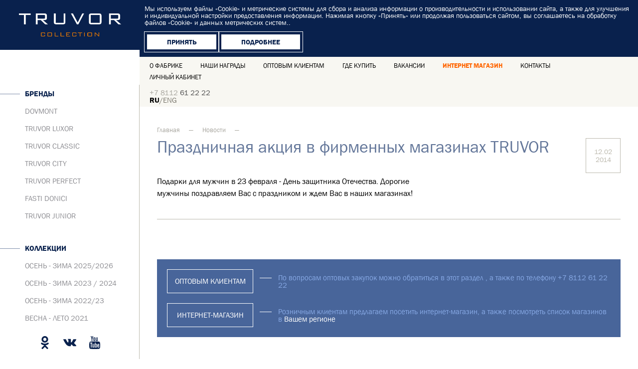

--- FILE ---
content_type: text/html; charset=utf-8
request_url: https://www.truvor.ru/about/news/220
body_size: 7687
content:

<!--

╔╔╗╔╔╔═╔═  ╔╗╦║║╦╗╦╔╗
║║║╠╠╠═╠═  ╚╗║║║║║║║║
╚╚╝║║╚═╚═  ╚╝║╚╝╩╝╩╚╝

www.coffeestudio.ru
support: web@coffeestudio.ru
creature: 2017

-->
<!DOCTYPE html>
<html lang="ru">
<head>
    <meta charset="utf-8">
    
        <title>Праздничная акция в фирменных магазинах TRUVOR &mdash; Мужские костюмы и школьная форма оптом и в розницу</title>

        <meta name="description" content="«Славянка» (торговая марка «TRUVOR») является крупнейшим предприятием швейной промышленности России по производству мужских и детских костюмов"/>
<meta name="keywords" content="«Славянка» (торговая марка «TRUVOR») является крупнейшим предприятием швейной промышленности России по производству мужских и детских костюмов"/>

    

    
    <meta name='yandex-verification' content='45bb59e9604cdcf2' />
<meta name="yandex-verification" content="8a782ef9d364c276" />
<script type="text/javascript">!function(){var t=document.createElement("script");t.type="text/javascript",t.async=!0,t.src="https://vk.com/js/api/openapi.js?168",t.onload=function(){VK.Retargeting.Init("VK-RTRG-527476-bUece"),VK.Retargeting.Hit()},document.head.appendChild(t)}();</script><noscript><img src="https://vk.com/rtrg?p=VK-RTRG-527476-bUece" style="position:fixed; left:-999px;" alt=""/></noscript>
<meta name='wmail-verification' content='90baaf5427b2f91c9f102db18d6ba38c' />
    <meta http-equiv="X-UA-Compatible" content="IE=edge">
    <meta name="viewport" content="width=device-width, initial-scale=1">
    <meta name="HandheldFriendly" content="true">
    <meta name="MobileOptimized" content="width">
    
    <link rel="canonical" href="https://www.truvor.ru/about/news/220"/>
    <meta property="og:type" content="website">
    <meta property="og:url" content="https://www.truvor.ru/about/news/220">
    
        <meta property="og:image" content="https://www.truvor.ru/static/images/truvor-og.jpg">
    
    <meta property="og:image:width" content="510">
    <meta property="og:image:height" content="228">
    <meta property="og:site_name" content="TRUVOR">
    <meta property="og:locale" content="ru_RU">


    <!-- Stylesheets -->
    <link rel="stylesheet" href="/static/css/plugins.min.css">
    <link rel="stylesheet" href="/static/css/styles.min.css">
    <link rel="stylesheet" href="/static/css/otherstyles.css">
    <link rel="icon" type="image/x-icon" href="/static/images/favicon.ico">

    <!--[if lt IE 9]>
        <link rel="stylesheet" href="/static/css/ie.css">
		<script src="//html5shiv.googlecode.com/svn/trunk/html5.js"></script>
	<![endif]-->

    <script src="/static/js/jquery.min.js"></script>
    <script src="/static/js/modernizr.custom.js"></script>
    <script src="/static/js/ajax_setup.js"></script>
    
</head>

<body>
<script src="/static/js/js.cookie.js"></script><script type="text/javascript">
    function hideCookiesPanel(){var e=Cookies.get("hideCookiesPanel"),o=document.querySelector(".cookies");o.style.display=void 0!==e?"none":"block"}function clickCookiesBtn(){Cookies.set("hideCookiesPanel","true",{expires:365}),document.querySelector(".cookies").style.display="none"}document.addEventListener("DOMContentLoaded",hideCookiesPanel);
</script><div class="cookies"><p><noindex>Мы используем файлы «Cookie» и метрические системы для сбора и анализа информации о производительности и использовании сайта, а также для улучшения и индивидуальной настройки предоставления информации. Нажимая кнопку «Принять» или продолжая пользоваться сайтом, вы соглашаетесь на обработку файлов «Cookie» и данных метрических систем..</noindex></p><div class="cookies__btns"><button type="button" class="btn cookies-button" onclick="clickCookiesBtn()"><span>Принять</span></button><a target="_blank" class="btn cookies-button" href="/shop/pravila-obrabotki-personalnyh-dannyh/"><span>Подробнее</span></a></div></div><div class="wrapper"><button class="up up-js" type="button"><svg width="161" height="161" viewBox="0 0 161 161" fill="none" xmlns="http://www.w3.org/2000/svg"><rect x="5" y="5" width="151" height="151" stroke="black" stroke-width="10"/><path d="M43 65.6422L80 29L117 65.6422L110.195 72.3816L84.8119 47.2443L84.8119 132L75.1881 132L75.1881 47.2443L49.8053 72.3816L43 65.6422Z"
                      fill="black"/></svg></button><div class="sidebar shop-sidebar"><div class="wrapper"><div class="logotype"><a href="/">Truvor</a></div><div class="close-sidebar"><button class="close-sidebar-js"></button></div><div class="sidebar-wrapper"><ul class="nav"><li class="has-child"><a href="/brands/" class="heading">Бренды</a><ul><li ><a
                href="/brands/dovmont/">DOVMONT</a></li><li ><a
                href="/brands/luxor/">TRUVOR Luxor</a></li><li ><a
                href="/brands/classic/">TRUVOR Classic</a></li><li ><a
                href="/brands/city/">TRUVOR City</a></li><li ><a
                href="/brands/perfect/">TRUVOR Perfect</a></li><li ><a
                href="/brands/fasti-donici/">FASTI DONICI</a></li><li ><a
                href="/brands/junior/">TRUVOR Junior</a></li></ul></li><li class="has-child"><a href="/collections/" class="heading">Коллекции</a><ul><li ><a
                href="/collections/osen-zima-20252026/">ОСЕНЬ - ЗИМА 2025/2026</a></li><li ><a
                href="/collections/osen-zima-2023-2024/">ОСЕНЬ - ЗИМА 2023 / 2024</a></li><li ><a
                href="/collections/osen-zima-202223/">ОСЕНЬ - ЗИМА 2022/23</a></li><li ><a
                href="/collections/vesna-leto-2021/">ВЕСНА - ЛЕТО 2021</a></li><li ><a
                href="/collections/vesna-leto-2020/">ВЕСНА-ЛЕТО 2020</a></li><li ><a
                href="/collections/osen-zima-20192020/">ОСЕНЬ-ЗИМА 2019/2020</a></li><li ><a
                href="/collections/vesna-leto-2019/">ВЕСНА-ЛЕТО 2019</a></li><li ><a
                href="/collections/osen-zima-20182019/">ОСЕНЬ-ЗИМА 2018/2019</a></li><li ><a
                href="/collections/vesna-leto-2018/">ВЕСНА-ЛЕТО 2018</a></li><li ><a
                href="/collections/osen-zima-20172018/">ОСЕНЬ-ЗИМА 2017/2018</a></li><li ><a
                href="/collections/vesna-leto-2017/">Весна-лето 2017</a></li><li ><a
                href="/collections/osen-zima-2016-2017/">Осень-зима 2016/2017</a></li><li ><a
                href="/collections/shkolnaya-forma-2018/">Школьная форма 2019-2020</a></li><li ><a
                href="/collections/shkolnaya-forma-2020/">Школьная форма 2021-2022</a></li><li ><a
                href="/collections/shkolnaya-forma-2021/">Школьная форма 2023-2024</a></li></ul></li></ul></div><ul class="social"><li class="ok"><a href="https://ok.ru/group/52191871434904" target="_blank"><img src="/static/images/ok-logo.svg" class="svg" alt="odnoklasniki" title="odnoklasniki"></a></li><li class="vk"><a href="https://vk.com/club87301130" target="_blank"><img src="/static/images/vk-logo.svg" class="svg" alt="vkontakte" title="vkontakte"></a></li><li class="yt"><a href="https://www.youtube.com/channel/UCfI2vABPWDKmjEloNw8VwEA" target="_blank"><img src="/static/images/yt-logo.svg" class="svg" alt="youtube" title="youtube"></a></li></ul></div></div><div class="container "><div class="navbar"><div class="navbar-mobile"><button class="open-sidebar" tabindex="0"><span></span></button><div class="logotype"><a href="/">Truvor</a></div></div><nav><ul><li ><a  href="/about/company/">О фабрике</a></li><li ><a  href="/nashi-nagrady">Наши награды</a></li><li ><a  href="/landing/">Оптовым клиентам</a></li><li ><a  href="/where-buy/">Где купить</a></li><li ><a  href="/style-guide/">ВАКАНСИИ</a></li><li  class="shop-link"><a target="_blank" href="https://shop.truvor.ru/">ИНТЕРНЕТ МАГАЗИН</a></li><li ><a  href="/contacts/">КОНТАКТЫ</a></li><li ><a  href="https://opt-new.truvor.ru/coupons/login/">Личный кабинет</a></li></ul></nav><div class="navbar-search"><form name="navbar-search"><label class="styled"><input id="navbar-main-search" data-path="" type="text" value=""><span>Поиск по названию, модели</span></label><button id="button-main-search" type="submit"></button></form><button type="button" class="close-search close-search-js"></button></div><div class="navbar-right"><div id="basket-container"><ul class="hidden cart-basket"><li>Стоимость заказа: <span class="total">0</span></li><li>Скидка: <span class="total-discount"></span></li><li>Общее количество: <span class="total-count">0</span></li><li>Цена со скидкой: <span class="total-sum">0</span></li></ul></div><ul class="shop-icons"><li><a href="#0" class="search-btn .navbar-main-search-js">Поиск</a></li><li><a href="/cart/" class="cart-link"><span id="cart-basket-count"></span></a></li><!--<li><a href="#0" class="user-link">Авторизация</a></li>--></ul><div class="phones"><ul><li><a href="tel:+78112612222"><span>+7 8112</span> 61 22 22
            </a></li></ul><div class="phones__text">Звонок бесплатный</div><div class="link-call"><a href="#callback-modal" data-modal>Заказать обратный звонок</a></div></div><div class="work-time">Пн-Пт с 08:00 до 17:00, Сб-Вс выходные</div><style>
    .passive { cursor: pointer; }
    .passive:hover { text-decoration: underline; }
</style><div class="language"><form method="post" action="/change_language/"><input type='hidden' name='csrfmiddlewaretoken' value='QbqtAm3DYQV6zXz9qtvQhyzQqFLmLNyo' /><input type="hidden" name="next" value="/about/news/220"/><input id="default_language" name="default_language" type="hidden" value="ru"/><div id="language_default"><span class="lang active" data-lang="ru">RU</span><span>/</span><span class="lang passive" data-lang="en">ENG</span></div><!--<input type="submit" value="">--></form></div></div></div><div class="content opt"><div class="news"><div class="breadcrumbs" itemprop="breadcrumb"><a href="/">Главная</a>  &mdash;
    

    
        
        <a href="/about/news/">Новости</a>  &mdash;
    

    

    </div><div class="news-full"><div class="heading"><div class="page-title"><h1>Праздничная акция в фирменных магазинах TRUVOR</h1></div><div class="date"><span>12.02<br>2014</span></div></div><div class="clr"><div class="story">
                        Подарки для мужчин в 23 февраля - День защитника Отечества.
Дорогие мужчины поздравляем Вас с праздником и ждем Вас в наших магазинах!
                        
                    </div></div></div><!-- /end .news-full --><div class="share-block"><script type="text/javascript">(function () {
    if (window.pluso)if (typeof window.pluso.start == "function") return;
    if (window.ifpluso == undefined) {
        window.ifpluso = 1;
        var d = document, s = d.createElement('script'), g = 'getElementsByTagName';
        s.type = 'text/javascript';
        s.charset = 'UTF-8';
        s.async = true;
        s.src = ('https:' == window.location.protocol ? 'https' : 'http') + '://share.pluso.ru/pluso-like.js';
        var h = d[g]('body')[0];
        h.appendChild(s);
    }
})();</script><div class="pluso" data-background="transparent" data-options="big,round,line,horizontal,nocounter,theme=01"
     data-services="vkontakte,odnoklassniki,facebook,twitter,google,moimir,email,print"></div></div></div><!-- /end .news --><div class="info-block"><div class="item"><div class="button"><a href="/catalog/usloviya-sotrudnichestva/">Оптовым клиентам</a></div><div class="info">
            По вопросам оптовых закупок можно обратиться в этот раздел , а также по телефону
            +7 8112 61 22 22
        </div></div><div class="item"><div class="button"><a target="_blank" href="/shop/">Интернет-магазин</a></div><div class="info">
            Розничным клиентам предлагаем посетить интернет-магазин, а также посмотреть список магазинов в 
            <a href="/where-buy/">Вашем регионе</a></div></div></div></div><!-- /end .content --></div></div><footer><div class="logotype"><a href="/">Truvor</a></div><div class="content"><div class="links-list clr"><div class="links"><div class="item"><a href="/collections/">коллекции</a><ul><li ><a
                href="/collections/osen-zima-20252026/">ОСЕНЬ - ЗИМА 2025/2026</a></li><li ><a
                href="/collections/osen-zima-2023-2024/">ОСЕНЬ - ЗИМА 2023 / 2024</a></li><li ><a
                href="/collections/osen-zima-202223/">ОСЕНЬ - ЗИМА 2022/23</a></li><li ><a
                href="/collections/vesna-leto-2021/">ВЕСНА - ЛЕТО 2021</a></li><li ><a
                href="/collections/vesna-leto-2020/">ВЕСНА-ЛЕТО 2020</a></li><li ><a
                href="/collections/osen-zima-20192020/">ОСЕНЬ-ЗИМА 2019/2020</a></li><li ><a
                href="/collections/vesna-leto-2019/">ВЕСНА-ЛЕТО 2019</a></li><li ><a
                href="/collections/osen-zima-20182019/">ОСЕНЬ-ЗИМА 2018/2019</a></li><li ><a
                href="/collections/vesna-leto-2018/">ВЕСНА-ЛЕТО 2018</a></li><li ><a
                href="/collections/osen-zima-20172018/">ОСЕНЬ-ЗИМА 2017/2018</a></li><li ><a
                href="/collections/vesna-leto-2017/">Весна-лето 2017</a></li><li ><a
                href="/collections/osen-zima-2016-2017/">Осень-зима 2016/2017</a></li><li ><a
                href="/collections/shkolnaya-forma-2018/">Школьная форма 2019-2020</a></li><li ><a
                href="/collections/shkolnaya-forma-2020/">Школьная форма 2021-2022</a></li><li ><a
                href="/collections/shkolnaya-forma-2021/">Школьная форма 2023-2024</a></li></ul></div><div class="item"><!--<a href="#0" class="">Школьная форма 2017</a>--></div></div><div class="links"><div class="item"><a href="/brands/">Бренды</a><ul><li ><a
                href="/brands/dovmont/">DOVMONT</a></li><li ><a
                href="/brands/luxor/">TRUVOR Luxor</a></li><li ><a
                href="/brands/classic/">TRUVOR Classic</a></li><li ><a
                href="/brands/city/">TRUVOR City</a></li><li ><a
                href="/brands/perfect/">TRUVOR Perfect</a></li><li ><a
                href="/brands/fasti-donici/">FASTI DONICI</a></li><li ><a
                href="/brands/junior/">TRUVOR Junior</a></li></ul></div></div><div class="links"><div class="item"><a  href="/about/company/">О фабрике</a><ul><li><a href="/about/akcioneram/">Акционерам</a></li><li><a href="/about/history/">История компании</a></li><li><a href="/about/nagrady/">Награды и достижения</a></li><li><a href="/about/news/">Новости</a></li></ul></div></div><div class="links"><div class="item"><a  href="/catalog/usloviya-sotrudnichestva/">Оптовым клиентам</a><ul><li><a href="/catalog/usloviya-sotrudnichestva/">Условия сотрудничества</a></li><li><a href="/catalog/wholesalers/">Стать оптовым клиентом</a></li><li><a href="https://opt.truvor.ru/">Сделать предзаказ</a></li><li><a href="/catalog/exhibitions/">Выставки</a></li><li><a href="/catalog/reklamnye-materialy/">Рекламные материалы</a></li></ul></div></div><div class="links shop-links"></div><div class="links"><div class="item"><a  href="/nashi-nagrady/">НАШИ НАГРАДЫ</a><ul></ul></div><div class="item"><a  href="/contacts/">КОНТАКТЫ</a><ul></ul></div><div class="item"><a  href="/ask/">ВОПРОСЫ И ОТВЕТЫ</a><ul></ul></div><div class="item"><a  href="/where-buy/">ГДЕ КУПИТЬ</a><ul></ul></div></div></div><div class="clr"><div class="copyright">
            © 2013 - 2026 
            <div itemscope itemtype="http://schema.org/Organization"><span itemprop="name">Закрытое акционерное общество «Псковская швейная фабрика «Славянка». </span><span itemprop="address" itemscope itemtype="http://schema.org/PostalAddress"><span itemprop="addressLocality">г. Псков </span>,
                <span itemprop="streetAddress">Рижский проспект, дом 40</span>,
                </span><p>Телефон:<span
                        itemprop="telephone">+7 (8112) 57-33-41</span>, режим работы с 8:00 до 17:00,суббота, воскресенье - выходные
                </p></div></div><div class="coffeestudio"><div class="livestat"><!-- Yandex.Metrika counter --><script type="text/javascript" >
   (function(m,e,t,r,i,k,a){m[i]=m[i]||function(){(m[i].a=m[i].a||[]).push(arguments)};
   m[i].l=1*new Date();k=e.createElement(t),a=e.getElementsByTagName(t)[0],k.async=1,k.src=r,a.parentNode.insertBefore(k,a)})
   (window, document, "script", "https://mc.yandex.ru/metrika/tag.js", "ym");

   ym(71715, "init", {
        clickmap:true,
        trackLinks:true,
        accurateTrackBounce:true,
        webvisor:true
   });
</script><noscript><div><img src="https://mc.yandex.ru/watch/71715" style="position:absolute; left:-9999px;" alt="" /></div></noscript><!-- /Yandex.Metrika counter --><!--LiveInternet counter--><script type="text/javascript"><!--
                    document.write("<a href='//www.liveinternet.ru/click' " +
                            "target=_blank><img src='//counter.yadro.ru/hit?t44.3;r" +
                            escape(document.referrer) + ((typeof(screen) == "undefined") ? "" :
                            ";s" + screen.width + "*" + screen.height + "*" + (screen.colorDepth ?
                                    screen.colorDepth : screen.pixelDepth)) + ";u" + escape(document.URL) +
                            ";h" + escape(document.title.substring(0, 80)) + ";" + Math.random() +
                            "' alt='' title='LiveInternet' " +
                            "border='0' width='31' height='31'><\/a>")
                    //--></script><!--/LiveInternet--><!-- Rating Mail.ru counter --><script type="text/javascript">
var _tmr = window._tmr || (window._tmr = []);
_tmr.push({id: "3202634", type: "pageView", start: (new Date()).getTime()});
(function (d, w, id) {
  if (d.getElementById(id)) return;
  var ts = d.createElement("script"); ts.type = "text/javascript"; ts.async = true; ts.id = id;
  ts.src = "https://top-fwz1.mail.ru/js/code.js";
  var f = function () {var s = d.getElementsByTagName("script")[0]; s.parentNode.insertBefore(ts, s);};
  if (w.opera == "[object Opera]") { d.addEventListener("DOMContentLoaded", f, false); } else { f(); }
})(document, window, "topmailru-code");
</script><noscript><div><img src="https://top-fwz1.mail.ru/counter?id=3202634;js=na" style="border:0;position:absolute;left:-9999px;" alt="Top.Mail.Ru" /></div></noscript><!-- //Rating Mail.ru counter --><script type="text/javascript">!function(){var t=document.createElement("script");t.type="text/javascript",t.async=!0,t.src="https://vk.com/js/api/openapi.js?169",t.onload=function(){VK.Retargeting.Init("VK-RTRG-970595-42cOQ"),VK.Retargeting.Hit()},document.head.appendChild(t)}();</script><noscript><img src="https://vk.com/rtrg?p=VK-RTRG-970595-42cOQ" style="position:fixed; left:-999px;" alt=""/></noscript></div><a href="https://www.coffeestudio.ru/" target="_blank">Сделано в агентстве <br> интернет-рекламы
                CoffeeStudio</a></div></div></div><div class="footer-wrapper">Модернизация сайта осуществлена за счет Центра поддержи экспорта</div><div class="footer-wrapper"><a class="footer-wrapper__policy" target="_blank" href="/shop/pravila-obrabotki-personalnyh-dannyh/">Политика обработки персональных данных</a></div></footer><script>
    $(document).ready(function () {
        var id_name = '#id_callback_mod_token';
        $(id_name).val(Math.floor(Math.random() * Math.pow(2, 64)).toString(36));

        var form_name = "#callback-modal";
        if ($(form_name).is('.popup-open')) {
            $.magnificPopup.open({
                items: {src: '.popup-open'}, type: 'inline'
            }, 0);
        }
    });
</script><div id="callback-modal" class="mfp-hide callback-modal white-popup-block "><h3>Заказать звонок</h3><form id="form-callback-modal" name="callback-modal" method="post" action="/mailer/callback_back"
                  data-ajax="true" data-ajax-update="#form-callback-modal"><input type='hidden' name='csrfmiddlewaretoken' value='QbqtAm3DYQV6zXz9qtvQhyzQqFLmLNyo' /><input name="token" id="id_callback_mod_token" type="hidden"/><input id="id_first_name" maxlength="255" name="first_name" placeholder="Ваше имя" type="text" required /><input id="id_phone" maxlength="255" name="phone" placeholder="Номер телефона" type="tel" required /><div class="form-rules-text">Отправляя форму, я соглашаюсь на обработку моих персональных данных в соответствии c
                    <a href="https://www.truvor.ru/shop/pravila-obrabotki-personalnyh-dannyh/" title="Правила сайта" target="_blank"
                       rel="nofollow">политикой ЗАО "Славянка" в отношении обработки персональных данных</a></div><button type="submit" name="callback-modal">Заказать звонок</button></form></div><div id="sizes-modal" class="mfp-hide sizes-modal white-popup-block"><button class="close-modal js-close-modal"></button><div class="sizes-modal-tab js-sizes-modal-tab js-sizes-modal active"><div class="sizes-modal-header"><h2>Как определить размер</h2></div><div class="sizes-modal-controls"><div class="weight"><div class="text">Полнота</div><div class="modal-select js-select-container"><select class="js-select js-modal-select" style="width: 100%"><option value="standart">Стандартная (Slim fit, Tailored fir, Regular fit)</option><option value="heavy">Увеличенный объем (King Size)</option></select></div></div><div class="formula">
                Размер изделий обозначен следующей формулой:<br>
                Рост - Обхват груди - Обхват талии. <span>Пример: 176 - 100 - 88</span></div></div><div class="sizes-modal-inner-tabs"><div class="sizes-modal-inner-tab js-sizes-modal-inner-tab js-standart active"><img src="/static/images/standart-weight.jpg" alt="Стандартная полнота"></div><div class="sizes-modal-inner-tab js-sizes-modal-inner-tab js-heavy"><img src="/static/images/heavy-weight.jpg" alt="Увеличенный объем"></div></div><button type="button" class="change-modal-tab js-to-choose-size"><span class="icon" style="background-image: url(/static/images/icon-shop/icon-table.svg);"></span><span class="text">Как снять мерки</span></button></div><div class="sizes-modal-tab js-sizes-modal-tab js-choose-size-modal"><div class="sizes-modal-header"><h2>Как снять мерки</h2></div><div class="choose-size-img"><img src="/static/images/choose-size.jpg" alt="Выберите размер"></div><button type="button" class="change-modal-tab js-to-sizes"><span class="icon" style="background-image: url(/static/images/icon-shop/icon-calc.svg);"></span><span class="text">Как определить размер</span></button></div></div><div class="preloader"><span></span></div><script src="/static/js/jquery-ui.min.js"></script><script src="/static/js/rellax.min.js"></script><script src="/static/js/waypoints.min.js"></script><script src="/static/js/wow.min.js"></script><script src="/static/js/countdown.min.js"></script><script src="/static/js/ez-plus.js"></script><script src="/static/js/magnific-popup.min.js"></script><script src="/static/js/jquery.jscrollpane.min.js"></script><script src="/static/js/select2.min.js"></script><script src="/static/js/ion.rangeSlider.min.js"></script><script src="/static/js/ru.js"></script><script src="/static/js/jquery.mousewheel.js"></script><!--<script src="/static/js/scroll.js"></script>--><script src="/static/js/classie.js"></script><script src="/static/js/slick.min.js"></script><script src="/static/js/jquery.zoom.min.js"></script><script src="/static/js/jquery.inputmask.min.js"></script><script src="/static/js/libs.js"></script><script src="/static/js/location.js"></script><script src="/static/js/goals.js"></script><script src="/static/js/demo-test.js"></script><script src="/static/sales/js/cart.js"></script><script src="/static/delivery/js/delivery.js"></script><script src="/static/catalog/js/filter.js"></script><script src="/static/js/jquery-ajax.js"></script>
</body>
</html>


--- FILE ---
content_type: text/css
request_url: https://www.truvor.ru/static/css/otherstyles.css
body_size: -45
content:
footer .logotype{
    -webkit-background-size: contain;
    background-size: contain;
}

--- FILE ---
content_type: image/svg+xml
request_url: https://www.truvor.ru/static/images/yt-logo.svg
body_size: 1588
content:
<?xml version="1.0" encoding="iso-8859-1"?>
<!-- Generator: Adobe Illustrator 16.0.0, SVG Export Plug-In . SVG Version: 6.00 Build 0)  -->
<!DOCTYPE svg PUBLIC "-//W3C//DTD SVG 1.1//EN" "http://www.w3.org/Graphics/SVG/1.1/DTD/svg11.dtd">
<svg version="1.1" id="Capa_1" xmlns="http://www.w3.org/2000/svg" xmlns:xlink="http://www.w3.org/1999/xlink" x="0px" y="0px"
	 width="90.677px" height="90.677px" viewBox="0 0 90.677 90.677" style="enable-background:new 0 0 90.677 90.677;"
	 xml:space="preserve">
<g>
	<g>
		<path d="M82.287,45.907c-0.937-4.071-4.267-7.074-8.275-7.521c-9.489-1.06-19.098-1.065-28.66-1.06
			c-9.566-0.005-19.173,0-28.665,1.06c-4.006,0.448-7.334,3.451-8.27,7.521c-1.334,5.797-1.35,12.125-1.35,18.094
			c0,5.969,0,12.296,1.334,18.093c0.936,4.07,4.264,7.073,8.272,7.521c9.49,1.061,19.097,1.065,28.662,1.061
			c9.566,0.005,19.171,0,28.664-1.061c4.006-0.448,7.336-3.451,8.272-7.521c1.333-5.797,1.34-12.124,1.34-18.093
			C83.61,58.031,83.62,51.704,82.287,45.907z M28.9,50.4h-5.54v29.438h-5.146V50.4h-5.439v-4.822H28.9V50.4z M42.877,79.839h-4.629
			v-2.785c-1.839,2.108-3.585,3.136-5.286,3.136c-1.491,0-2.517-0.604-2.98-1.897c-0.252-0.772-0.408-1.994-0.408-3.796V54.311
			h4.625v18.795c0,1.084,0,1.647,0.042,1.799c0.111,0.718,0.462,1.082,1.082,1.082c0.928,0,1.898-0.715,2.924-2.166v-19.51h4.629
			L42.877,79.839L42.877,79.839z M60.45,72.177c0,2.361-0.159,4.062-0.468,5.144c-0.618,1.899-1.855,2.869-3.695,2.869
			c-1.646,0-3.234-0.914-4.781-2.824v2.474h-4.625V45.578h4.625v11.189c1.494-1.839,3.08-2.769,4.781-2.769
			c1.84,0,3.078,0.969,3.695,2.88c0.311,1.027,0.468,2.715,0.468,5.132V72.177z M77.907,67.918h-9.251v4.525
			c0,2.363,0.773,3.543,2.363,3.543c1.139,0,1.802-0.619,2.066-1.855c0.043-0.251,0.104-1.279,0.104-3.134h4.719v0.675
			c0,1.491-0.057,2.518-0.099,2.98c-0.155,1.024-0.519,1.953-1.08,2.771c-1.281,1.854-3.179,2.768-5.595,2.768
			c-2.42,0-4.262-0.871-5.599-2.614c-0.981-1.278-1.485-3.29-1.485-6.003v-8.941c0-2.729,0.447-4.725,1.43-6.015
			c1.336-1.747,3.177-2.617,5.54-2.617c2.321,0,4.161,0.87,5.457,2.617c0.969,1.29,1.432,3.286,1.432,6.015v5.285H77.907z"/>
		<path d="M70.978,58.163c-1.546,0-2.321,1.181-2.321,3.541v2.362h4.625v-2.362C73.281,59.344,72.508,58.163,70.978,58.163z"/>
		<path d="M53.812,58.163c-0.762,0-1.534,0.36-2.307,1.125v15.559c0.772,0.774,1.545,1.14,2.307,1.14
			c1.334,0,2.012-1.14,2.012-3.445V61.646C55.824,59.344,55.146,58.163,53.812,58.163z"/>
		<path d="M56.396,34.973c1.705,0,3.479-1.036,5.34-3.168v2.814h4.675V8.82h-4.675v19.718c-1.036,1.464-2.018,2.188-2.953,2.188
			c-0.626,0-0.994-0.37-1.096-1.095c-0.057-0.153-0.057-0.722-0.057-1.817V8.82h-4.66v20.4c0,1.822,0.156,3.055,0.414,3.836
			C53.854,34.363,54.891,34.973,56.396,34.973z"/>
		<path d="M23.851,20.598v14.021h5.184V20.598L35.271,0h-5.242l-3.537,13.595L22.812,0h-5.455c1.093,3.209,2.23,6.434,3.323,9.646
			C22.343,14.474,23.381,18.114,23.851,20.598z"/>
		<path d="M42.219,34.973c2.342,0,4.162-0.881,5.453-2.641c0.981-1.291,1.451-3.325,1.451-6.067v-9.034
			c0-2.758-0.469-4.774-1.451-6.077c-1.291-1.765-3.11-2.646-5.453-2.646c-2.33,0-4.149,0.881-5.443,2.646
			c-0.993,1.303-1.463,3.319-1.463,6.077v9.034c0,2.742,0.47,4.776,1.463,6.067C38.069,34.092,39.889,34.973,42.219,34.973z
			 M39.988,16.294c0-2.387,0.724-3.577,2.231-3.577c1.507,0,2.229,1.189,2.229,3.577v10.852c0,2.387-0.722,3.581-2.229,3.581
			c-1.507,0-2.231-1.194-2.231-3.581V16.294z"/>
	</g>
</g>
<g>
</g>
<g>
</g>
<g>
</g>
<g>
</g>
<g>
</g>
<g>
</g>
<g>
</g>
<g>
</g>
<g>
</g>
<g>
</g>
<g>
</g>
<g>
</g>
<g>
</g>
<g>
</g>
<g>
</g>
</svg>


--- FILE ---
content_type: application/javascript; charset=utf-8
request_url: https://www.truvor.ru/static/js/ajax_setup.js
body_size: 509
content:
/**
 * setup JQuery's AJAX methods to setup CSRF token in the request before sending it off.
 * http://stackoverflow.com/questions/5100539/django-csrf-check-failing-with-an-ajax-post-request
 */

function getCookie(name)
{
    var cookieValue = null;
    if (document.cookie && document.cookie != '') {
        var cookies = document.cookie.split(';');
        for (var i = 0; i < cookies.length; i++) {
            var cookie = jQuery.trim(cookies[i]);
            // Does this cookie string begin with the name we want?

            if (cookie.substring(0, name.length + 1) == (name + '=')) {
                cookieValue = decodeURIComponent(cookie.substring(name.length + 1));
                break;
            }
        }
    }
    return cookieValue;
}

$.ajaxSetup({ 
     beforeSend: function(xhr, settings) {
         if (!(/^http:.*/.test(settings.url) || /^https:.*/.test(settings.url))) {
             // Only send the token to relative URLs i.e. locally.
             xhr.setRequestHeader("X-CSRFToken", getCookie('csrftoken'));
         }
     } 
});


$(document).ready(function(){
    $('.js-math-token').val(Math.floor(Math.random() * Math.pow(2, 64)).toString(36));
});


--- FILE ---
content_type: application/javascript; charset=utf-8
request_url: https://www.truvor.ru/static/catalog/js/filter.js
body_size: 2803
content:
// ПРИ ЗАГРУЗКЕ СТРАНИЦЫ
$(document).ready(function () {
});

//АККОРДЕОНЫ ФИЛЬТРОВ
$(document).on('click', '.js-filter__btn', function () {
    let currentBtn = $(this),
        currentGroup = currentBtn.closest('.js-filter'),
        otherFiltersGroups = $('.js-filter').not(currentGroup[0]);

    currentGroup.toggleClass('active');

    otherFiltersGroups.removeClass('active');

});

$(document).click(function (e) {
    var div = $(".js-filter");
    if (!div.is(e.target)
        && div.has(e.target).length === 0) {
        $(".js-filter").removeClass('active');
    }
});

// ПОЛЗУНОК ДЛЯ ВЫБОРА ЦЕНЫ
function rangeSlider() {

    let rangeInput = $('.js-range'),
        inputFrom = $(".js-input-from"),
        inputTo = $(".js-input-to"),
        min = rangeInput.data('min'),
        max = rangeInput.data('max'),
        body = $('body');
    if (rangeInput.length > 0) {
        rangeInput.ionRangeSlider({
            from: min,
            to: max,
            min: min,
            max: max,
            onStart: updateInputs,
            onChange: updateInputs,
        });

        let instance = rangeInput.data("ionRangeSlider");

        let from = instance.options.from,
            to = instance.options.to;
        console.log(from, to);
        console.log(instance);


        function updateInputs(instance) {
            let from = instance.from,
                to = instance.to;

            inputFrom.val(from);
            inputTo.val(to);
        }

        $('.js-to').css({'margin-right': '0'});


        body.on("change", '.js-input-from, .js-input-to', function () {
            let valFrom = inputFrom.prop("value");
            let valTo = inputTo.prop("value");

            if (+valFrom < min) {
                valFrom = min;
            }
            if (+valFrom > valTo) {
                valFrom = valTo;
            }


            if (+valTo > max) {
                valTo = max;
            }
            if (+valTo < from) {
                valTo = valFrom;
            }


            instance.update({
                from: valFrom,
                to: valTo
            });
            inputTo.val(valTo);
            inputFrom.val(valFrom);
        });


    }

}

// RESET ФОРМЫ С ФИЛЬТРАМИ
$(document).on('click', '.js-reset-filters', function (e) {
    e.preventDefault();
    let targetForm = $(this).closest('form');
    targetForm[0].reset();

    let selects = targetForm.find('.js-select');
    if (selects.length > 0) {
        selects.each(function () {
            $(this).trigger("change");
        });
    }

    let ranges = targetForm.find('.js-range');
    if (ranges.length > 0) {
        ranges.each(function () {
            $(this).data("ionRangeSlider").reset();
        });
    }
    styleFilledCheckboxes();
    targetForm[0].submit();
});

// ФИЛЬТР ЗАКАЗОВ
// Выполнить фильтр
$(document).on('change', '.change-filter, .checkbox-flags', function (e) {
    $('#order-filter-form').submit();
});

/*$(document).on('click', '.catalog-filter-select.sort', function (e) {
    $('#sort-filter-form').submit();
});*/

//$(document).on('click', '.sort-filter a', function (e) {
//    var sort = $(this).attr('data-sort');
//    $('.sort-filter input').val(sort);
//    $('.sort-filter a').removeClass('active');
//    $(this).addClass('active');
//    $('#order-filter-form').submit();
//});


// ПОИСК В КАТАЛОГЕ
$(document).on('click', '#button-main-search', function (e) {
    var url = window.location.href;
    var search = $('#navbar-main-search').val();
    var path = $('#navbar-main-search').data('path');
    if (!getURLParam(url, 'search') && search) {
        if (url.indexOf('catalog') < 0) {
            url = '/shop/catalog/'
        }
        window.location.href = putURLParam(url, 'search', search);
    }
    if (path.length > 0 && search) {
        window.location.href = putURLParam('/shop/catalog' + path, 'search', search);
    }
    $('#filter-form-search').val(search);
    $('#param-filter-form').submit();
    return false;
});

$(document).ready(function () {
    rangeSlider();
    $('#sort-filter-select').on('change', function () {
        // console.log('change');
    });
});

//Селекты для фильтра в каталоге end

$(document).on('click', '.category-filter a', function (e) {
    $('#order-filter-form').submit();
});

$(document).on('click', '.category-filter input:checkbox', function (e) {
    var check = this.checked;
    $(this).closest('li').find("input:checkbox").each(function () {
        $(this).prop('checked', check);
    });
});

// Применить форму
$(document).on('submit', '#order-filter-form', function (e) {
    e.preventDefault();
    update($(this));
});


// ФИЛЬТР КАТАЛОГА

// Выбрать подрубрику
$(document).on('click', '.dopcategories li span a', function (e) {
    if ($(this).attr("href")) {
        $(this).parents('ul').each(function () {
            $('li span a').removeClass('active')
        });
        $(this).addClass('active');
    } else {
        console.log('ERROR: No url to redirect.');
    }
});

$(document).on('change', '#catalog-filter-form .filter, .filter-item', function (e) {
    $('#catalog-filter-form').submit();
});

// Выбор сортировки в каталоге
$(document).on('change', '#sort-filter-form select', function (e) {  //'.catalog-filter .sort-filter a',
    var url = window.location.href;
    var sorted = $("#sort-filter-select").val();
    if (!getURLParam(url, 'sort') && sorted) {
        window.location.href = putURLParam(url, 'sort', sorted);
    }
    $('#filter-form-sort').val(sorted);
    //$('#sort-filter-form').submit();
    $('#param-filter-form').submit();
});
// Применить форму сортировка в каталоге
$(document).on('submit', '#sort-filter-form, #param-filter-form', function (e) {
    e.preventDefault();
    update($(this));
});

// Применить форму фильтра в каталоге
$(document).on('submit', '#catalog-filter-form', function (e) {
    e.preventDefault();
    update($(this));
});

// -----------------------------------
// Обновить фильтр
function update(form) {
    showPreloader();
    disable_empty(form);
    // Loader(true);
    var data = form.serialize(),
        method = form.attr('method'),
        url = '';
    if (data) {
        url = '?' + data;
    } else {
        url = '.';
    }
    $.ajax({
        url: url, type: method, dataType: 'html',
        success: function (data) {
            $(form.attr('data-container')).html(data);
            url = removeURLParameter(url, 'csrfmiddlewaretoken');
            change_url(url);

            /*Функция для селекта сортировки на странице категорий*/
            if ($('#sort-filter-select').length > 0) {
                let selectedOption = $('#sort-filter-select').find('option[selected]').eq(1);
                let selectedOptionContent = selectedOption.text();

                $('.catalog-filter-select__items li').removeClass('active');
                $('.catalog-filter-select__items li:contains(' + selectedOptionContent + ')').addClass('active');
                $('.js-count-filter-product').text($('.js-num-count-products').text());
            }
            bootstrapAjax($);
        },
        error: function (data) {
            console.log('ERROR: Ajax error while getting product list.');
        },
        complete: function (data) {

            $(window).scrollTop(0);
            enable_empty(form);
            // Loader(false);
            hidePreloader();
            initCatalogSliders();
            checkProgressBarWidth();
        }
    });
}

$('base').on('load', function (e) {
    $('#id_breadcrumbs_ajax').remove();
    $('#id_catalog_filter_ajax').remove();
});

function ajaxPageListChanged(page) {
    var url = window.location.href;
    url = (page == null || page == 1) ? removeURLParameter(url, "page") : putURLParam(url, 'page', page);
    if (!hasURLParams(url)) {
        url = url.replace('?', '')
    }
    bootstrapAjax($);
    window.history.pushState(null, null, url);
}

function ajaxBaseChanged(page) {
    if ($('.js-num-count-products').length > 0) {
        $('.js-num-count-products').css({
            'display': 'none'
        });
    }
    $('#id_catalog_list .show-more:first').remove();
    ajaxPageListChanged(page);
}

// Отключить пустые поля
function disable_empty(form) {
    $(form).find('input, select, textarea').each(function () {
        if ($(this).val() === '') {
            $(this).prop('disabled', true);
        }
    });
}

// Отменить disabled для пустых полей
function enable_empty(form) {
    $(form).find('input[disabled], select[disabled], textarea[disabled]').each(function () {
        $(this).prop('disabled', false);
    });
}

// Изменить URL строку
function change_url(url) {
    window.history.pushState(null, null, url);
}

function change_breadcrumbs(url) {
    var b = $('#id_breadcrumbs_ajax'),
        c = $('#id_catalog_filter_ajax');
    $('.breadcrumbs').html(b.html());
    $('#catalog_custom_filters').html(c.html());
    b.remove();
    c.remove();
    change_url(url);
}

function change_filter(url) {
    var c = $('#id_catalog_filter_ajax');
    $('#catalog_custom_filters').html(c.html());
    c.remove();
    change_url(url);
}

// Показать loader
function show_loader(div) {
    if (div != undefined && div != '') {
        $('#js-loader-' + div + '-overlay').parent().addClass('relative');
        $('#js-loader-' + div + '-overlay').show();
        $('#js-loader-' + div).show();
    } else {
        $('#js-loader').parent().addClass('relative');
        $('#js-loader-overlay').show();
        $('#js-loader').show();
    }
}

// Скрыть loader
function hide_loader(div) {
    if (div != undefined && div != '') {
        $('#js-loader-' + div + '-overlay').parent().removeClass('relative');
        $('#js-loader-' + div + '-overlay').hide();
        $('#js-loader-' + div).hide();
    } else {
        $('#js-loader').parent().removeClass('relative');
        $('#js-loader-overlay').hide();
        $('#js-loader').hide();
    }
}
